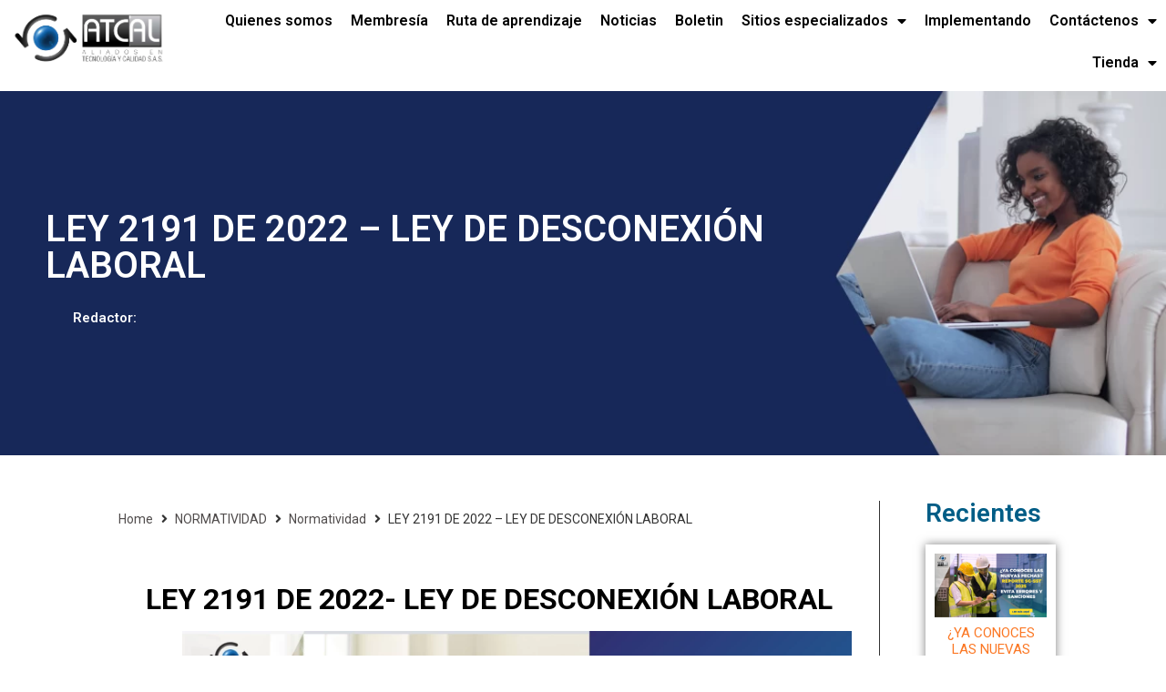

--- FILE ---
content_type: text/css; charset=utf-8
request_url: https://www.implementandosgi.com/wp-content/uploads/elementor/css/post-21726.css?ver=1752591935
body_size: 1458
content:
.elementor-21726 .elementor-element.elementor-element-352ee89 > .elementor-container{min-height:400px;}.elementor-21726 .elementor-element.elementor-element-352ee89:not(.elementor-motion-effects-element-type-background), .elementor-21726 .elementor-element.elementor-element-352ee89 > .elementor-motion-effects-container > .elementor-motion-effects-layer{background-image:url("https://www.implementandosgi.com/wp-content/uploads/2021/01/banner-1200-_-400-16.png");background-repeat:no-repeat;background-size:cover;}.elementor-21726 .elementor-element.elementor-element-352ee89 > .elementor-background-overlay{opacity:0.5;transition:background 0.3s, border-radius 0.3s, opacity 0.3s;}.elementor-21726 .elementor-element.elementor-element-352ee89{transition:background 0.3s, border 0.3s, border-radius 0.3s, box-shadow 0.3s;padding:0px 0px 0px 0px;}.elementor-21726 .elementor-element.elementor-element-86f1b7b > .elementor-element-populated{margin:0px 50px 1px 50px;--e-column-margin-right:50px;--e-column-margin-left:50px;}.elementor-21726 .elementor-element.elementor-element-86f1b7b > .elementor-element-populated > .elementor-widget-wrap{padding:0px 0px 0px 0px;}.elementor-21726 .elementor-element.elementor-element-ef3162d{text-align:left;}.elementor-21726 .elementor-element.elementor-element-ef3162d .elementor-heading-title{color:#FFFFFF;font-family:"Roboto", Sans-serif;font-weight:600;}.elementor-21726 .elementor-element.elementor-element-ef3162d > .elementor-widget-container{margin:0px 280px 0px 0px;padding:0px 0px 0px 0px;}.elementor-21726 .elementor-element.elementor-element-6f3038c .elementor-heading-title{color:#FFFFFF;font-family:"Roboto", Sans-serif;font-size:15px;font-weight:600;}.elementor-21726 .elementor-element.elementor-element-6f3038c > .elementor-widget-container{margin:0px 0px 0px 0px;}.elementor-21726 .elementor-element.elementor-element-00ae5c7 .elementor-heading-title{color:#FFFFFF;font-family:"Roboto", Sans-serif;font-size:15px;font-weight:600;}.elementor-21726 .elementor-element.elementor-element-00ae5c7 > .elementor-widget-container{margin:0px 0px 0px -11px;}.elementor-21726 .elementor-element.elementor-element-4d354cd .elementor-heading-title{color:#FFFFFF;font-family:"Roboto", Sans-serif;font-size:12px;font-weight:600;}.elementor-21726 .elementor-element.elementor-element-4d354cd > .elementor-widget-container{margin:0px 0px 0px 145px;}.elementor-21726 .elementor-element.elementor-element-1484975 .elementor-repeater-item-8382240.jet-parallax-section__layout .jet-parallax-section__image{background-size:auto;}.elementor-21726 .elementor-element.elementor-element-4bbd828 > .elementor-element-populated{margin:0px 50px 0px 50px;--e-column-margin-right:50px;--e-column-margin-left:50px;}.elementor-21726 .elementor-element.elementor-element-d28cfc6 .jet-breadcrumbs__item-link{color:#504C4C;}.elementor-21726 .elementor-element.elementor-element-29f97b0{text-align:left;}.elementor-21726 .elementor-element.elementor-element-29f97b0 > .elementor-widget-container{padding:30px 30px 30px 30px;}.elementor-21726 .elementor-element.elementor-element-75d5937 > .elementor-widget-container{margin:050px 0px 0px 0px;}.elementor-21726 .elementor-element.elementor-element-b41ad36 > .elementor-element-populated{border-style:solid;border-width:0px 0px 0px 1px;transition:background 0.3s, border 0.3s, border-radius 0.3s, box-shadow 0.3s;margin:0px 0px 0px 0px;--e-column-margin-right:0px;--e-column-margin-left:0px;}.elementor-21726 .elementor-element.elementor-element-b41ad36 > .elementor-element-populated > .elementor-background-overlay{transition:background 0.3s, border-radius 0.3s, opacity 0.3s;}.elementor-21726 .elementor-element.elementor-element-b41ad36 > .elementor-element-populated > .elementor-widget-wrap{padding:0px 50px 0px 50px;}.elementor-21726 .elementor-element.elementor-element-ae4f8b2 .jet-posts .jet-posts__item{max-width:calc( 100% / 1 );}.elementor-21726 .elementor-element.elementor-element-ae4f8b2 .jet-posts:not(.jet-equal-cols) .jet-posts__item{flex:0 0 calc( 100% / 1 );-webkit-box-flex:0;-ms-flex:0 0 calc( 100% / 1 );}.elementor-21726 .elementor-element.elementor-element-ae4f8b2 .jet-posts .entry-title a{color:var( --e-global-color-accent );}.elementor-21726 .elementor-element.elementor-element-ae4f8b2 .jet-posts .entry-title, .elementor-21726 .elementor-element.elementor-element-ae4f8b2 .jet-posts .entry-title a{font-family:"Roboto", Sans-serif;font-size:15px;font-weight:400;}.elementor-21726 .elementor-element.elementor-element-ae4f8b2 .jet-posts .entry-title{text-align:center;}.elementor-21726 .elementor-element.elementor-element-ae4f8b2 .jet-posts .post-meta{text-align:left;}.elementor-21726 .elementor-element.elementor-element-ae4f8b2 .jet-posts .entry-excerpt{font-family:"Roboto", Sans-serif;font-size:12px;font-weight:400;text-align:left;}.elementor-21726 .elementor-element.elementor-element-ae4f8b2 .jet-posts .jet-more{text-decoration:none;align-self:center;}.elementor-21726 .elementor-element.elementor-element-ae4f8b2 .jet-posts .jet-more:hover{background-color:var( --e-global-color-accent );text-decoration:none;}.elementor-21726 .elementor-element.elementor-element-ae4f8b2 .jet-carousel .jet-slick-dots li{padding-left:5px;padding-right:5px;}.elementor-21726 .elementor-element.elementor-element-ae4f8b2 .jet-carousel .jet-slick-dots{justify-content:center;}.elementor-21726 .elementor-element.elementor-element-ae4f8b2 .jet-title-fields__item-label{margin-right:5px;}.elementor-21726 .elementor-element.elementor-element-ae4f8b2 .jet-content-fields__item-label{margin-right:5px;}.elementor-21726 .elementor-element.elementor-element-ae4f8b2 > .elementor-widget-container{padding:0px 10px 0px 10px;box-shadow:0px 0px 10px 0px rgba(0,0,0,0.5);}.elementor-21726 .elementor-element.elementor-element-9058e90 .jet-posts .jet-posts__item{max-width:calc( 100% / 1 );}.elementor-21726 .elementor-element.elementor-element-9058e90 .jet-posts:not(.jet-equal-cols) .jet-posts__item{flex:0 0 calc( 100% / 1 );-webkit-box-flex:0;-ms-flex:0 0 calc( 100% / 1 );}.elementor-21726 .elementor-element.elementor-element-9058e90 .jet-posts .entry-title a{color:var( --e-global-color-accent );}.elementor-21726 .elementor-element.elementor-element-9058e90 .jet-posts .entry-title, .elementor-21726 .elementor-element.elementor-element-9058e90 .jet-posts .entry-title a{font-family:"Roboto", Sans-serif;font-size:15px;font-weight:400;}.elementor-21726 .elementor-element.elementor-element-9058e90 .jet-posts .entry-title{text-align:center;}.elementor-21726 .elementor-element.elementor-element-9058e90 .jet-posts .post-meta{text-align:left;}.elementor-21726 .elementor-element.elementor-element-9058e90 .jet-posts .entry-excerpt{font-family:"Roboto", Sans-serif;font-size:12px;font-weight:400;text-align:left;}.elementor-21726 .elementor-element.elementor-element-9058e90 .jet-posts .jet-more{text-decoration:none;align-self:center;}.elementor-21726 .elementor-element.elementor-element-9058e90 .jet-posts .jet-more:hover{background-color:var( --e-global-color-accent );text-decoration:none;}.elementor-21726 .elementor-element.elementor-element-9058e90 .jet-carousel .jet-slick-dots li{padding-left:5px;padding-right:5px;}.elementor-21726 .elementor-element.elementor-element-9058e90 .jet-carousel .jet-slick-dots{justify-content:center;}.elementor-21726 .elementor-element.elementor-element-9058e90 .jet-title-fields__item-label{margin-right:5px;}.elementor-21726 .elementor-element.elementor-element-9058e90 .jet-content-fields__item-label{margin-right:5px;}.elementor-21726 .elementor-element.elementor-element-9058e90 > .elementor-widget-container{padding:0px 10px 0px 10px;box-shadow:0px 0px 10px 0px rgba(0,0,0,0.5);}.elementor-21726 .elementor-element.elementor-element-a9bfebd .jet-posts .jet-posts__item{max-width:calc( 100% / 1 );}.elementor-21726 .elementor-element.elementor-element-a9bfebd .jet-posts:not(.jet-equal-cols) .jet-posts__item{flex:0 0 calc( 100% / 1 );-webkit-box-flex:0;-ms-flex:0 0 calc( 100% / 1 );}.elementor-21726 .elementor-element.elementor-element-a9bfebd .jet-posts .entry-title a{color:var( --e-global-color-accent );}.elementor-21726 .elementor-element.elementor-element-a9bfebd .jet-posts .entry-title, .elementor-21726 .elementor-element.elementor-element-a9bfebd .jet-posts .entry-title a{font-family:"Roboto", Sans-serif;font-size:15px;font-weight:400;}.elementor-21726 .elementor-element.elementor-element-a9bfebd .jet-posts .entry-title{text-align:center;}.elementor-21726 .elementor-element.elementor-element-a9bfebd .jet-posts .post-meta{text-align:left;}.elementor-21726 .elementor-element.elementor-element-a9bfebd .jet-posts .entry-excerpt{font-family:"Roboto", Sans-serif;font-size:12px;font-weight:400;text-align:left;}.elementor-21726 .elementor-element.elementor-element-a9bfebd .jet-posts .jet-more{text-decoration:none;align-self:center;}.elementor-21726 .elementor-element.elementor-element-a9bfebd .jet-posts .jet-more:hover{background-color:var( --e-global-color-accent );text-decoration:none;}.elementor-21726 .elementor-element.elementor-element-a9bfebd .jet-carousel .jet-slick-dots li{padding-left:5px;padding-right:5px;}.elementor-21726 .elementor-element.elementor-element-a9bfebd .jet-carousel .jet-slick-dots{justify-content:center;}.elementor-21726 .elementor-element.elementor-element-a9bfebd .jet-title-fields__item-label{margin-right:5px;}.elementor-21726 .elementor-element.elementor-element-a9bfebd .jet-content-fields__item-label{margin-right:5px;}.elementor-21726 .elementor-element.elementor-element-a9bfebd > .elementor-widget-container{padding:0px 10px 0px 10px;box-shadow:0px 0px 10px 0px rgba(0,0,0,0.5);}.elementor-21726 .elementor-element.elementor-element-58e4d1e .jet-posts .jet-posts__item{max-width:calc( 100% / 1 );}.elementor-21726 .elementor-element.elementor-element-58e4d1e .jet-posts:not(.jet-equal-cols) .jet-posts__item{flex:0 0 calc( 100% / 1 );-webkit-box-flex:0;-ms-flex:0 0 calc( 100% / 1 );}.elementor-21726 .elementor-element.elementor-element-58e4d1e .jet-posts .entry-title a{color:var( --e-global-color-accent );}.elementor-21726 .elementor-element.elementor-element-58e4d1e .jet-posts .entry-title, .elementor-21726 .elementor-element.elementor-element-58e4d1e .jet-posts .entry-title a{font-family:"Roboto", Sans-serif;font-size:15px;font-weight:400;}.elementor-21726 .elementor-element.elementor-element-58e4d1e .jet-posts .entry-title{text-align:center;}.elementor-21726 .elementor-element.elementor-element-58e4d1e .jet-posts .post-meta{text-align:left;}.elementor-21726 .elementor-element.elementor-element-58e4d1e .jet-posts .entry-excerpt{font-family:"Roboto", Sans-serif;font-size:12px;font-weight:400;text-align:left;}.elementor-21726 .elementor-element.elementor-element-58e4d1e .jet-posts .jet-more{text-decoration:none;align-self:center;}.elementor-21726 .elementor-element.elementor-element-58e4d1e .jet-posts .jet-more:hover{background-color:var( --e-global-color-accent );text-decoration:none;}.elementor-21726 .elementor-element.elementor-element-58e4d1e .jet-carousel .jet-slick-dots li{padding-left:5px;padding-right:5px;}.elementor-21726 .elementor-element.elementor-element-58e4d1e .jet-carousel .jet-slick-dots{justify-content:center;}.elementor-21726 .elementor-element.elementor-element-58e4d1e .jet-title-fields__item-label{margin-right:5px;}.elementor-21726 .elementor-element.elementor-element-58e4d1e .jet-content-fields__item-label{margin-right:5px;}.elementor-21726 .elementor-element.elementor-element-58e4d1e > .elementor-widget-container{padding:0px 10px 0px 10px;box-shadow:0px 0px 10px 0px rgba(0,0,0,0.5);}.elementor-21726 .elementor-element.elementor-element-cbc12bd .jet-posts .jet-posts__item{max-width:calc( 100% / 1 );}.elementor-21726 .elementor-element.elementor-element-cbc12bd .jet-posts:not(.jet-equal-cols) .jet-posts__item{flex:0 0 calc( 100% / 1 );-webkit-box-flex:0;-ms-flex:0 0 calc( 100% / 1 );}.elementor-21726 .elementor-element.elementor-element-cbc12bd .jet-posts .entry-title a{color:var( --e-global-color-accent );}.elementor-21726 .elementor-element.elementor-element-cbc12bd .jet-posts .entry-title, .elementor-21726 .elementor-element.elementor-element-cbc12bd .jet-posts .entry-title a{font-family:"Roboto", Sans-serif;font-size:15px;font-weight:400;}.elementor-21726 .elementor-element.elementor-element-cbc12bd .jet-posts .entry-title{text-align:center;}.elementor-21726 .elementor-element.elementor-element-cbc12bd .jet-posts .post-meta{text-align:left;}.elementor-21726 .elementor-element.elementor-element-cbc12bd .jet-posts .entry-excerpt{font-family:"Roboto", Sans-serif;font-size:12px;font-weight:400;text-align:left;}.elementor-21726 .elementor-element.elementor-element-cbc12bd .jet-posts .jet-more{text-decoration:none;align-self:center;}.elementor-21726 .elementor-element.elementor-element-cbc12bd .jet-posts .jet-more:hover{background-color:var( --e-global-color-accent );text-decoration:none;}.elementor-21726 .elementor-element.elementor-element-cbc12bd .jet-carousel .jet-slick-dots li{padding-left:5px;padding-right:5px;}.elementor-21726 .elementor-element.elementor-element-cbc12bd .jet-carousel .jet-slick-dots{justify-content:center;}.elementor-21726 .elementor-element.elementor-element-cbc12bd .jet-title-fields__item-label{margin-right:5px;}.elementor-21726 .elementor-element.elementor-element-cbc12bd .jet-content-fields__item-label{margin-right:5px;}.elementor-21726 .elementor-element.elementor-element-cbc12bd > .elementor-widget-container{padding:0px 10px 0px 10px;box-shadow:0px 0px 10px 0px rgba(0,0,0,0.5);}.elementor-21726 .elementor-element.elementor-element-1484975{padding:50px 0px 100px 0px;}@media(max-width:767px){.elementor-21726 .elementor-element.elementor-element-ef3162d .elementor-heading-title{font-size:28px;}.elementor-21726 .elementor-element.elementor-element-4bbd828 > .elementor-element-populated{margin:0px 0px 0px 0px;--e-column-margin-right:0px;--e-column-margin-left:0px;}}@media(min-width:768px){.elementor-21726 .elementor-element.elementor-element-86f1b7b{width:100%;}.elementor-21726 .elementor-element.elementor-element-5913d33{width:7.764%;}.elementor-21726 .elementor-element.elementor-element-cd0af93{width:92.236%;}.elementor-21726 .elementor-element.elementor-element-4bbd828{width:78.491%;}.elementor-21726 .elementor-element.elementor-element-b41ad36{width:21.462%;}}